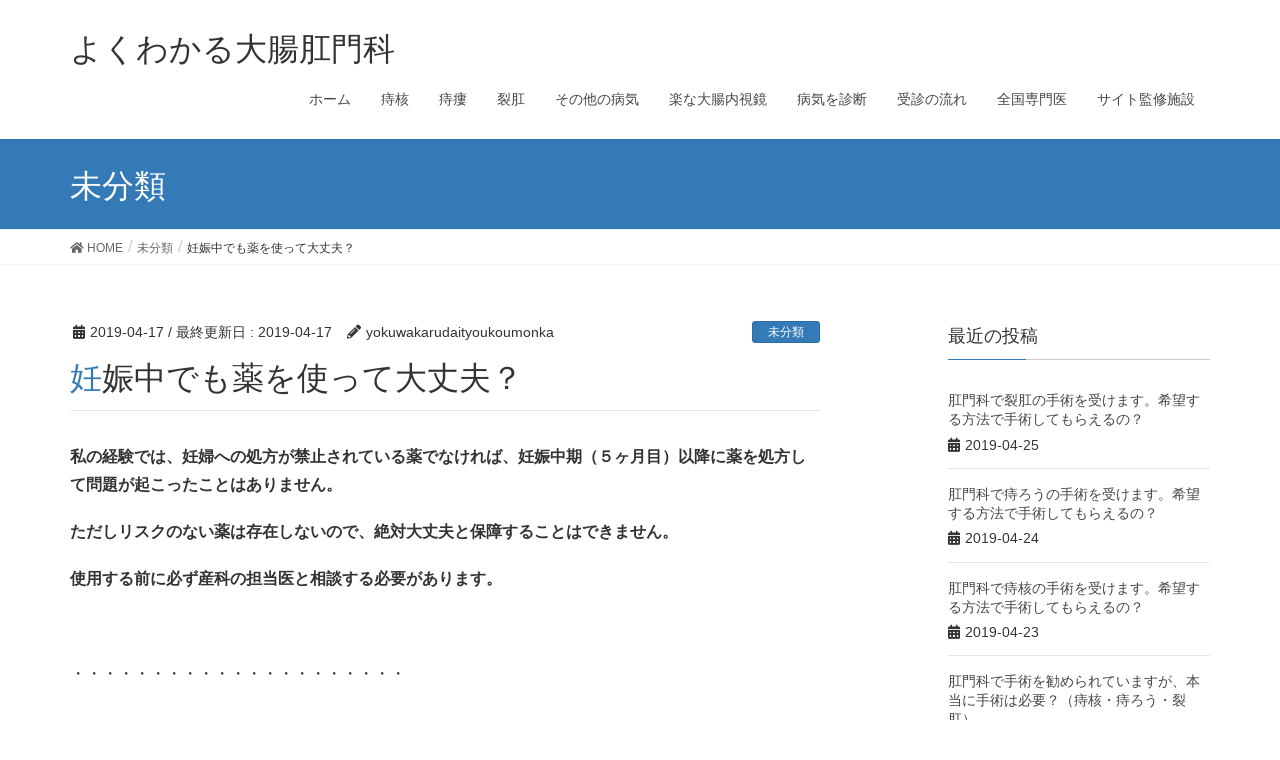

--- FILE ---
content_type: text/html; charset=UTF-8
request_url: http://daityoukoumonka.com/2019/04/17/%E5%A6%8A%E5%A8%A0%E4%B8%AD%E3%81%A7%E3%82%82%E8%96%AC%E3%82%92%E4%BD%BF%E3%81%A3%E3%81%A6%E5%A4%A7%E4%B8%88%E5%A4%AB%EF%BC%9F/
body_size: 9967
content:
<!DOCTYPE html>
<html lang="ja">
<head>
<meta charset="utf-8">
<meta http-equiv="X-UA-Compatible" content="IE=edge">
<meta name="viewport" content="width=device-width, initial-scale=1">
<title>妊娠中でも薬を使って大丈夫？ | よくわかる大腸肛門科</title>

<!-- All in One SEO Pack 2.10.1 by Michael Torbert of Semper Fi Web Design[186,220] -->
<link rel="canonical" href="http://daityoukoumonka.com/2019/04/17/妊娠中でも薬を使って大丈夫？/" />
			<script type="text/javascript" >
				window.ga=window.ga||function(){(ga.q=ga.q||[]).push(arguments)};ga.l=+new Date;
				ga('create', 'UA-146803849-2', 'auto');
				// Plugins
				
				ga('send', 'pageview');
			</script>
			<script async src="https://www.google-analytics.com/analytics.js"></script>
			<!-- /all in one seo pack -->
<link rel='dns-prefetch' href='//s0.wp.com' />
<link rel='dns-prefetch' href='//s.w.org' />
<link rel="alternate" type="application/rss+xml" title="よくわかる大腸肛門科 &raquo; フィード" href="http://daityoukoumonka.com/feed/" />
<link rel="alternate" type="application/rss+xml" title="よくわかる大腸肛門科 &raquo; コメントフィード" href="http://daityoukoumonka.com/comments/feed/" />
<link rel="alternate" type="application/rss+xml" title="よくわかる大腸肛門科 &raquo; 妊娠中でも薬を使って大丈夫？ のコメントのフィード" href="http://daityoukoumonka.com/2019/04/17/%e5%a6%8a%e5%a8%a0%e4%b8%ad%e3%81%a7%e3%82%82%e8%96%ac%e3%82%92%e4%bd%bf%e3%81%a3%e3%81%a6%e5%a4%a7%e4%b8%88%e5%a4%ab%ef%bc%9f/feed/" />
<meta name="description" content="私の経験では、妊婦への処方が禁止されている薬でなければ、妊娠中期（５ヶ月目）以降に薬を処方して問題が起こったことはありません。ただしリスクのない薬は存在しないので、絶対大丈夫と保障することはできません。使用する前に必ず産科の担当医と相談する必要があります。&nbsp;・・・・・・・・・・・・・・・・・・・・・&nbsp;「妊娠中でも薬を使って大丈夫ですか？」「妊娠の可能性があるけれど薬を使ってもいいですか？」痔で" />		<script type="text/javascript">
			window._wpemojiSettings = {"baseUrl":"https:\/\/s.w.org\/images\/core\/emoji\/11\/72x72\/","ext":".png","svgUrl":"https:\/\/s.w.org\/images\/core\/emoji\/11\/svg\/","svgExt":".svg","source":{"concatemoji":"http:\/\/daityoukoumonka.com\/wp-includes\/js\/wp-emoji-release.min.js?ver=a35f28ac3b4b38efe74a73914289e386"}};
			!function(e,a,t){var n,r,o,i=a.createElement("canvas"),p=i.getContext&&i.getContext("2d");function s(e,t){var a=String.fromCharCode;p.clearRect(0,0,i.width,i.height),p.fillText(a.apply(this,e),0,0);e=i.toDataURL();return p.clearRect(0,0,i.width,i.height),p.fillText(a.apply(this,t),0,0),e===i.toDataURL()}function c(e){var t=a.createElement("script");t.src=e,t.defer=t.type="text/javascript",a.getElementsByTagName("head")[0].appendChild(t)}for(o=Array("flag","emoji"),t.supports={everything:!0,everythingExceptFlag:!0},r=0;r<o.length;r++)t.supports[o[r]]=function(e){if(!p||!p.fillText)return!1;switch(p.textBaseline="top",p.font="600 32px Arial",e){case"flag":return s([55356,56826,55356,56819],[55356,56826,8203,55356,56819])?!1:!s([55356,57332,56128,56423,56128,56418,56128,56421,56128,56430,56128,56423,56128,56447],[55356,57332,8203,56128,56423,8203,56128,56418,8203,56128,56421,8203,56128,56430,8203,56128,56423,8203,56128,56447]);case"emoji":return!s([55358,56760,9792,65039],[55358,56760,8203,9792,65039])}return!1}(o[r]),t.supports.everything=t.supports.everything&&t.supports[o[r]],"flag"!==o[r]&&(t.supports.everythingExceptFlag=t.supports.everythingExceptFlag&&t.supports[o[r]]);t.supports.everythingExceptFlag=t.supports.everythingExceptFlag&&!t.supports.flag,t.DOMReady=!1,t.readyCallback=function(){t.DOMReady=!0},t.supports.everything||(n=function(){t.readyCallback()},a.addEventListener?(a.addEventListener("DOMContentLoaded",n,!1),e.addEventListener("load",n,!1)):(e.attachEvent("onload",n),a.attachEvent("onreadystatechange",function(){"complete"===a.readyState&&t.readyCallback()})),(n=t.source||{}).concatemoji?c(n.concatemoji):n.wpemoji&&n.twemoji&&(c(n.twemoji),c(n.wpemoji)))}(window,document,window._wpemojiSettings);
		</script>
		<style type="text/css">
img.wp-smiley,
img.emoji {
	display: inline !important;
	border: none !important;
	box-shadow: none !important;
	height: 1em !important;
	width: 1em !important;
	margin: 0 .07em !important;
	vertical-align: -0.1em !important;
	background: none !important;
	padding: 0 !important;
}
</style>
<link rel='stylesheet' id='font-awesome-css'  href='http://daityoukoumonka.com/wp-content/themes/lightning/inc/font-awesome/versions/5.6.0/css/all.min.css?ver=5.6' type='text/css' media='all' />
<link rel='stylesheet' id='wp-block-library-css'  href='https://c0.wp.com/c/5.0.22/wp-includes/css/dist/block-library/style.min.css' type='text/css' media='all' />
<link rel='stylesheet' id='vk-blocks-buid-css-css'  href='http://daityoukoumonka.com/wp-content/plugins/vk-all-in-one-expansion-unit/plugins/vk-blocks/build/block-build.css?ver=0.3.1' type='text/css' media='all' />
<link rel='stylesheet' id='jetpack-email-subscribe-css'  href='https://c0.wp.com/p/jetpack/6.9.4/modules/shortcodes/css/jetpack-email-subscribe.css' type='text/css' media='all' />
<link rel='stylesheet' id='toc-screen-css'  href='http://daityoukoumonka.com/wp-content/plugins/table-of-contents-plus/screen.min.css?ver=1509' type='text/css' media='all' />
<link rel='stylesheet' id='vkExUnit_common_style-css'  href='http://daityoukoumonka.com/wp-content/plugins/vk-all-in-one-expansion-unit/css/vkExUnit_style.css?ver=7.2.1' type='text/css' media='all' />
<link rel='stylesheet' id='lightning-common-style-css'  href='http://daityoukoumonka.com/wp-content/themes/lightning/assets/css/common.css?ver=6.6.3' type='text/css' media='all' />
<link rel='stylesheet' id='lightning-design-style-css'  href='http://daityoukoumonka.com/wp-content/themes/lightning/design-skin/origin/css/style.css?ver=6.6.3' type='text/css' media='all' />
<style id='lightning-design-style-inline-css' type='text/css'>
/* ltg theme common */.color_key_bg,.color_key_bg_hover:hover{background-color: #337ab7;}.color_key_txt,.color_key_txt_hover:hover{color: #337ab7;}.color_key_border,.color_key_border_hover:hover{border-color: #337ab7;}.color_key_dark_bg,.color_key_dark_bg_hover:hover{background-color: #2e6da4;}.color_key_dark_txt,.color_key_dark_txt_hover:hover{color: #2e6da4;}.color_key_dark_border,.color_key_dark_border_hover:hover{border-color: #2e6da4;}
html, body { overflow-x: hidden; }
.tagcloud a:before { font-family: "Font Awesome 5 Free";content: "\f02b";font-weight: bold; }
</style>
<link rel='stylesheet' id='lightning-theme-style-css'  href='http://daityoukoumonka.com/wp-content/themes/lightning/style.css?ver=6.6.3' type='text/css' media='all' />
<link rel='stylesheet' id='lightning-woo-style-css'  href='http://daityoukoumonka.com/wp-content/themes/lightning/inc/woocommerce/css/woo.css?ver=6.6.3' type='text/css' media='all' />
<link rel='stylesheet' id='jetpack_css-css'  href='https://c0.wp.com/p/jetpack/6.9.4/css/jetpack.css' type='text/css' media='all' />
<script type='text/javascript' src='https://c0.wp.com/c/5.0.22/wp-includes/js/jquery/jquery.js'></script>
<script type='text/javascript' src='https://c0.wp.com/c/5.0.22/wp-includes/js/jquery/jquery-migrate.min.js'></script>
<link rel='https://api.w.org/' href='http://daityoukoumonka.com/wp-json/' />
<link rel="EditURI" type="application/rsd+xml" title="RSD" href="http://daityoukoumonka.com/xmlrpc.php?rsd" />
<link rel="wlwmanifest" type="application/wlwmanifest+xml" href="http://daityoukoumonka.com/wp-includes/wlwmanifest.xml" /> 
<link rel='prev' title='生理中でも肛門科受診・手術・大腸内視鏡検査は大丈夫？' href='http://daityoukoumonka.com/2019/04/16/%e7%94%9f%e7%90%86%e4%b8%ad%e3%81%a7%e3%82%82%e8%82%9b%e9%96%80%e7%a7%91%e5%8f%97%e8%a8%ba%e3%83%bb%e6%89%8b%e8%a1%93%e3%83%bb%e5%a4%a7%e8%85%b8%e5%86%85%e8%a6%96%e9%8f%a1%e6%a4%9c%e6%9f%bb%e3%81%af/' />
<link rel='next' title='肛門科を受診する人のうち、手術が必要になる割合はどれくらいですか？' href='http://daityoukoumonka.com/2019/04/18/%e8%82%9b%e9%96%80%e7%a7%91%e3%82%92%e5%8f%97%e8%a8%ba%e3%81%99%e3%82%8b%e4%ba%ba%e3%81%ae%e3%81%86%e3%81%a1%e3%80%81%e6%89%8b%e8%a1%93%e3%81%8c%e5%bf%85%e8%a6%81%e3%81%ab%e3%81%aa%e3%82%8b%e5%89%b2/' />

<link rel='shortlink' href='https://wp.me/paAvIA-db' />
<link rel="alternate" type="application/json+oembed" href="http://daityoukoumonka.com/wp-json/oembed/1.0/embed?url=http%3A%2F%2Fdaityoukoumonka.com%2F2019%2F04%2F17%2F%25e5%25a6%258a%25e5%25a8%25a0%25e4%25b8%25ad%25e3%2581%25a7%25e3%2582%2582%25e8%2596%25ac%25e3%2582%2592%25e4%25bd%25bf%25e3%2581%25a3%25e3%2581%25a6%25e5%25a4%25a7%25e4%25b8%2588%25e5%25a4%25ab%25ef%25bc%259f%2F" />
<link rel="alternate" type="text/xml+oembed" href="http://daityoukoumonka.com/wp-json/oembed/1.0/embed?url=http%3A%2F%2Fdaityoukoumonka.com%2F2019%2F04%2F17%2F%25e5%25a6%258a%25e5%25a8%25a0%25e4%25b8%25ad%25e3%2581%25a7%25e3%2582%2582%25e8%2596%25ac%25e3%2582%2592%25e4%25bd%25bf%25e3%2581%25a3%25e3%2581%25a6%25e5%25a4%25a7%25e4%25b8%2588%25e5%25a4%25ab%25ef%25bc%259f%2F&#038;format=xml" />

<link rel='dns-prefetch' href='//v0.wordpress.com'/>
<link rel='dns-prefetch' href='//i0.wp.com'/>
<link rel='dns-prefetch' href='//i1.wp.com'/>
<link rel='dns-prefetch' href='//i2.wp.com'/>
<link rel='dns-prefetch' href='//c0.wp.com'/>
<style type='text/css'>img#wpstats{display:none}</style>			<style type="text/css">
				html:not( .jetpack-lazy-images-js-enabled ) .jetpack-lazy-image {
					display: none;
				}
			</style>
			<script>
				document.documentElement.classList.add(
					'jetpack-lazy-images-js-enabled'
				);
			</script>
		
<!-- Jetpack Open Graph Tags -->
<meta property="og:type" content="article" />
<meta property="og:title" content="妊娠中でも薬を使って大丈夫？" />
<meta property="og:url" content="http://daityoukoumonka.com/2019/04/17/%e5%a6%8a%e5%a8%a0%e4%b8%ad%e3%81%a7%e3%82%82%e8%96%ac%e3%82%92%e4%bd%bf%e3%81%a3%e3%81%a6%e5%a4%a7%e4%b8%88%e5%a4%ab%ef%bc%9f/" />
<meta property="og:description" content="私の経験では、妊婦への処方が禁止されている薬でなければ、妊娠中期（５ヶ月目）以降に薬を処方して問題が起こったこ&hellip;" />
<meta property="article:published_time" content="2019-04-17T11:56:00+00:00" />
<meta property="article:modified_time" content="2019-04-17T11:56:00+00:00" />
<meta property="og:site_name" content="よくわかる大腸肛門科" />
<meta property="og:image" content="https://s0.wp.com/i/blank.jpg" />
<meta property="og:locale" content="ja_JP" />
<meta name="twitter:text:title" content="妊娠中でも薬を使って大丈夫？" />
<meta name="twitter:card" content="summary" />

<!-- End Jetpack Open Graph Tags -->
<!-- [ VK All in one Expansion Unit OGP ] -->
<meta property="og:site_name" content="よくわかる大腸肛門科" />
<meta property="og:url" content="http://daityoukoumonka.com/2019/04/17/%e5%a6%8a%e5%a8%a0%e4%b8%ad%e3%81%a7%e3%82%82%e8%96%ac%e3%82%92%e4%bd%bf%e3%81%a3%e3%81%a6%e5%a4%a7%e4%b8%88%e5%a4%ab%ef%bc%9f/" />
<meta property="og:title" content="妊娠中でも薬を使って大丈夫？ | よくわかる大腸肛門科" />
<meta property="og:description" content="私の経験では、妊婦への処方が禁止されている薬でなければ、妊娠中期（５ヶ月目）以降に薬を処方して問題が起こったことはありません。ただしリスクのない薬は存在しないので、絶対大丈夫と保障することはできません。使用する前に必ず産科の担当医と相談する必要があります。&nbsp;・・・・・・・・・・・・・・・・・・・・・&nbsp;「妊娠中でも薬を使って大丈夫ですか？」「妊娠の可能性があるけれど薬を使ってもいいですか？」痔で" />
<meta property="og:type" content="article" />
<!-- [ / VK All in one Expansion Unit OGP ] -->
<style type="text/css"></style><meta name="msvalidate.01" content="FA3495E4155AB7D13C3564FC1D45DA2B" />
</head>
<body class="post-template-default single single-post postid-817 single-format-standard post-name-%e5%a6%8a%e5%a8%a0%e4%b8%ad%e3%81%a7%e3%82%82%e8%96%ac%e3%82%92%e4%bd%bf%e3%81%a3%e3%81%a6%e5%a4%a7%e4%b8%88%e5%a4%ab%ef%bc%9f post-type-post sidebar-fix fa_v5_css device-pc headfix header_height_changer">
<div class="vk-mobile-nav-menu-btn">MENU</div><div class="vk-mobile-nav"><nav class="global-nav"><ul id="menu-%e3%83%a1%e3%82%a4%e3%83%b3%e3%83%a1%e3%83%8b%e3%83%a5%e3%83%bc" class="vk-menu-acc  menu"><li id="menu-item-78" class="menu-item menu-item-type-custom menu-item-object-custom menu-item-home menu-item-78"><a href="https://daityoukoumonka.com/">ホーム</a></li>
<li id="menu-item-75" class="menu-item menu-item-type-post_type menu-item-object-page menu-item-75"><a href="http://daityoukoumonka.com/zikakumatome/">痔核</a></li>
<li id="menu-item-76" class="menu-item menu-item-type-post_type menu-item-object-page menu-item-76"><a href="http://daityoukoumonka.com/ziroukoumonsyuuinouyoumatome/">痔瘻</a></li>
<li id="menu-item-77" class="menu-item menu-item-type-post_type menu-item-object-page menu-item-77"><a href="http://daityoukoumonka.com/rekkoukoumonkyousakumatome/">裂肛</a></li>
<li id="menu-item-113" class="menu-item menu-item-type-post_type menu-item-object-page menu-item-113"><a href="http://daityoukoumonka.com/sonotanotyokutyoukoumonsikkan/">その他の病気</a></li>
<li id="menu-item-132" class="menu-item menu-item-type-post_type menu-item-object-page menu-item-132"><a href="http://daityoukoumonka.com/rakunadaityounaisikyou/">楽な大腸内視鏡</a></li>
<li id="menu-item-131" class="menu-item menu-item-type-post_type menu-item-object-page menu-item-131"><a href="http://daityoukoumonka.com/syouzyoukarabyoukiwosindan/">病気を診断</a></li>
<li id="menu-item-130" class="menu-item menu-item-type-post_type menu-item-object-page menu-item-130"><a href="http://daityoukoumonka.com/zyusinnnonagare/">受診の流れ</a></li>
<li id="menu-item-127" class="menu-item menu-item-type-post_type menu-item-object-page menu-item-127"><a href="http://daityoukoumonka.com/zennkokunosennmonni/">全国専門医</a></li>
<li id="menu-item-128" class="menu-item menu-item-type-post_type menu-item-object-page menu-item-128"><a href="http://daityoukoumonka.com/profile/">サイト監修施設</a></li>
</ul></nav></div><header class="navbar siteHeader">
		<div class="container siteHeadContainer">
		<div class="navbar-header">
			<h1 class="navbar-brand siteHeader_logo">
			<a href="http://daityoukoumonka.com/"><span>
			よくわかる大腸肛門科			</span></a>
			</h1>
								</div>

		<div id="gMenu_outer" class="gMenu_outer"><nav class="menu-%e3%83%a1%e3%82%a4%e3%83%b3%e3%83%a1%e3%83%8b%e3%83%a5%e3%83%bc-container"><ul id="menu-%e3%83%a1%e3%82%a4%e3%83%b3%e3%83%a1%e3%83%8b%e3%83%a5%e3%83%bc-1" class="menu nav gMenu"><li id="menu-item-78" class="menu-item menu-item-type-custom menu-item-object-custom menu-item-home"><a href="https://daityoukoumonka.com/"><strong class="gMenu_name">ホーム</strong></a></li>
<li id="menu-item-75" class="menu-item menu-item-type-post_type menu-item-object-page"><a href="http://daityoukoumonka.com/zikakumatome/"><strong class="gMenu_name">痔核</strong></a></li>
<li id="menu-item-76" class="menu-item menu-item-type-post_type menu-item-object-page"><a href="http://daityoukoumonka.com/ziroukoumonsyuuinouyoumatome/"><strong class="gMenu_name">痔瘻</strong></a></li>
<li id="menu-item-77" class="menu-item menu-item-type-post_type menu-item-object-page"><a href="http://daityoukoumonka.com/rekkoukoumonkyousakumatome/"><strong class="gMenu_name">裂肛</strong></a></li>
<li id="menu-item-113" class="menu-item menu-item-type-post_type menu-item-object-page"><a href="http://daityoukoumonka.com/sonotanotyokutyoukoumonsikkan/"><strong class="gMenu_name">その他の病気</strong></a></li>
<li id="menu-item-132" class="menu-item menu-item-type-post_type menu-item-object-page"><a href="http://daityoukoumonka.com/rakunadaityounaisikyou/"><strong class="gMenu_name">楽な大腸内視鏡</strong></a></li>
<li id="menu-item-131" class="menu-item menu-item-type-post_type menu-item-object-page"><a href="http://daityoukoumonka.com/syouzyoukarabyoukiwosindan/"><strong class="gMenu_name">病気を診断</strong></a></li>
<li id="menu-item-130" class="menu-item menu-item-type-post_type menu-item-object-page"><a href="http://daityoukoumonka.com/zyusinnnonagare/"><strong class="gMenu_name">受診の流れ</strong></a></li>
<li id="menu-item-127" class="menu-item menu-item-type-post_type menu-item-object-page"><a href="http://daityoukoumonka.com/zennkokunosennmonni/"><strong class="gMenu_name">全国専門医</strong></a></li>
<li id="menu-item-128" class="menu-item menu-item-type-post_type menu-item-object-page"><a href="http://daityoukoumonka.com/profile/"><strong class="gMenu_name">サイト監修施設</strong></a></li>
</ul></nav></div>	</div>
	</header>

<div class="section page-header"><div class="container"><div class="row"><div class="col-md-12">
<div class="page-header_pageTitle">
未分類</div>
</div></div></div></div><!-- [ /.page-header ] -->
<!-- [ .breadSection ] -->
<div class="section breadSection">
<div class="container">
<div class="row">
<ol class="breadcrumb" itemtype="http://schema.org/BreadcrumbList"><li id="panHome" itemprop="itemListElement" itemscope itemtype="http://schema.org/ListItem"><a itemprop="item" href="http://daityoukoumonka.com/"><span itemprop="name"><i class="fa fa-home"></i> HOME</span></a></li><li itemprop="itemListElement" itemscope itemtype="http://schema.org/ListItem"><a itemprop="item" href="http://daityoukoumonka.com/category/%e6%9c%aa%e5%88%86%e9%a1%9e/"><span itemprop="name">未分類</span></a></li><li><span>妊娠中でも薬を使って大丈夫？</span></li></ol>
</div>
</div>
</div>
<!-- [ /.breadSection ] -->
<div class="section siteContent">
<div class="container">
<div class="row">

<div class="col-md-8 mainSection" id="main" role="main">

<article id="post-817" class="post-817 post type-post status-publish format-standard hentry category-1">
	<header>
	<div class="entry-meta">


<span class="published entry-meta_items">2019-04-17</span>

<span class="entry-meta_items entry-meta_updated">/ 最終更新日 : <span class="updated">2019-04-17</span></span>


<span class="vcard author entry-meta_items entry-meta_items_author"><span class="fn">yokuwakarudaityoukoumonka</span></span>


<span class="entry-meta_items entry-meta_items_term"><a href="http://daityoukoumonka.com/category/%e6%9c%aa%e5%88%86%e9%a1%9e/" class="btn btn-xs btn-primary">未分類</a></span>
</div>
	<h1 class="entry-title">妊娠中でも薬を使って大丈夫？</h1>
	</header>
	<div class="entry-body">
	<p><strong>私の経験では、妊婦への処方が禁止されている薬でなければ、妊娠中期（５ヶ月目）以降に薬を処方して問題が起こったことはありません。</strong></p>
<p><strong>ただしリスクのない薬は存在しないので、絶対大丈夫と保障することはできません。</strong></p>
<p><strong>使用する前に必ず産科の担当医と相談する必要があります。</strong></p>
<p>&nbsp;</p>
<p>・・・・・・・・・・・・・・・・・・・・・</p>
<p>&nbsp;</p>
<p>「妊娠中でも薬を使って大丈夫ですか？」</p>
<p>「妊娠の可能性があるけれど薬を使ってもいいですか？」</p>
<p>痔で大腸肛門科を受診する若い女性は非常に多く、この質問を頻繁にいただきます。</p>
<p>医学的には、妊娠初期にはいかなる種類の薬でも使用しない方がよいとされています。</p>
<p>そして妊娠５ヶ月目くらいになれば、大腸肛門科で使用する薬（痔の軟膏や緩下剤など）を使用してもまず問題は起こらないとされています（私の経験でも、これまで問題が起こったことはありません）</p>
<p>薬には「添付文書」という使用説明書みたいな紙がついていまして、そこには必ず妊婦に使用可能かどうかという記載があります。</p>
<p>一部の薬には、「妊婦に使用してはならない」と書かれてあります。<br />
医師が妊婦にこのような薬を処方することはありません。</p>
<p>そして大半の薬には、「治療上の有益性が危険性を上回ると判断される場合にのみ投与する」とかかれてあります。</p>
<p>実際には大腸肛門科で処方される薬のほぼすべてが、このカテゴリーに入ります。</p>
<p>&nbsp;</p>
<p>「有益性が危険性を上回る・・・」なんて、役人の答弁みたいですっきりしない表現だと思いませんか？</p>
<p>これは要するに「製薬会社はなんかあっても責任もたないから、医師が責任とってね」と言っているわけです。</p>
<p>&nbsp;</p>
<p>「妊娠中に薬を処方したら何が起こるか」なんて、実際に試してみることはできないので、こう書かざるを得ないのも無理はありません。</p>
<p>本音を言わせてもらえば、妊婦が受診してきた時には、医師はみな極度に慎重になります。</p>
<p>私が勤務している大腸肛門科にも、痔が腫れたといって受診してくる妊婦がしばしばいます。</p>
<p>痛がっているのでなんとかしてあげたいと思うのですが、こんな場合にはまさに「石橋をたたいて渡る」という心境になります。</p>
<p>薬を処方して万一その後流産などの事態が起こったら、明らかに因果関係がなさそうであっても、「オマエの薬のせいで流産したんじゃないか？」といういいがかりをつけられるんじゃないだろうか？などと思ってしまうのです（じっさい他の科でそんな話を聞いたことがある）</p>
<p>患者さんにしてみれば、「薬をつかっても絶対大丈夫ですよ」と医師に保障して欲しいのは分かります。</p>
<p>でもほとんどの医師は、妊婦に向かって「絶対大丈夫」などと安易に請け負うようなことはしません。</p>
<p>妊婦に薬を出すときには、必ず以下のような説明をしてから薬を処方するはずです（頼りなく思われるかもしれませんが・・・）</p>
<p>「今までの経験では問題なかったので、まず大丈夫とは思うが、絶対大丈夫と保障することはできないこと」</p>
<p>「必ず産科の担当医に相談してOKもらってから使用すること」</p>
<div class="veu_followSet">
		<div class="followSet_body">
		<p class="followSet_title">Follow me!</p>
<div class="follow_feedly"><a href="https://feedly.com/i/subscription/feed/http://daityoukoumonka.com/feed/" target="blank"><img id="feedlyFollow" src="https://i1.wp.com/s3.feedly.com/img/follows/feedly-follow-rectangle-volume-small_2x.png?resize=66%2C20&#038;ssl=1" alt="follow us in feedly" width="66" height="20" data-recalc-dims="1" data-lazy-src="https://i1.wp.com/s3.feedly.com/img/follows/feedly-follow-rectangle-volume-small_2x.png?resize=66%2C20&amp;is-pending-load=1#038;ssl=1" srcset="[data-uri]" class=" jetpack-lazy-image"><noscript><img id="feedlyFollow" src="https://i1.wp.com/s3.feedly.com/img/follows/feedly-follow-rectangle-volume-small_2x.png?resize=66%2C20&#038;ssl=1" alt="follow us in feedly" width="66" height="20"  data-recalc-dims="1"></noscript></a></div>
</div><!-- [ /.followSet_body ] --></div>
	</div><!-- [ /.entry-body ] -->

	<div class="entry-footer">
	
	<div class="entry-meta-dataList"><dl><dt>カテゴリー</dt><dd><a href="http://daityoukoumonka.com/category/%e6%9c%aa%e5%88%86%e9%a1%9e/">未分類</a></dd></dl></div>
		</div><!-- [ /.entry-footer ] -->

	
<div id="comments" class="comments-area">

	
	
	
		<div id="respond" class="comment-respond">
		<h3 id="reply-title" class="comment-reply-title">コメントを残す <small><a rel="nofollow" id="cancel-comment-reply-link" href="/2019/04/17/%E5%A6%8A%E5%A8%A0%E4%B8%AD%E3%81%A7%E3%82%82%E8%96%AC%E3%82%92%E4%BD%BF%E3%81%A3%E3%81%A6%E5%A4%A7%E4%B8%88%E5%A4%AB%EF%BC%9F/#respond" style="display:none;">コメントをキャンセル</a></small></h3>			<form action="http://daityoukoumonka.com/wp-comments-post.php" method="post" id="commentform" class="comment-form">
				<p class="comment-notes"><span id="email-notes">メールアドレスが公開されることはありません。</span> <span class="required">*</span> が付いている欄は必須項目です</p><p class="comment-form-comment"><label for="comment">コメント</label> <textarea id="comment" name="comment" cols="45" rows="8" maxlength="65525" required="required"></textarea></p><p class="comment-form-author"><label for="author">名前 <span class="required">*</span></label> <input id="author" name="author" type="text" value="" size="30" maxlength="245" required='required' /></p>
<p class="comment-form-email"><label for="email">メール <span class="required">*</span></label> <input id="email" name="email" type="text" value="" size="30" maxlength="100" aria-describedby="email-notes" required='required' /></p>
<p class="comment-form-url"><label for="url">サイト</label> <input id="url" name="url" type="text" value="" size="30" maxlength="200" /></p>
<p class="comment-subscription-form"><input type="checkbox" name="subscribe_comments" id="subscribe_comments" value="subscribe" style="width: auto; -moz-appearance: checkbox; -webkit-appearance: checkbox;" /> <label class="subscribe-label" id="subscribe-label" for="subscribe_comments">新しいコメントをメールで通知</label></p><p class="comment-subscription-form"><input type="checkbox" name="subscribe_blog" id="subscribe_blog" value="subscribe" style="width: auto; -moz-appearance: checkbox; -webkit-appearance: checkbox;" /> <label class="subscribe-label" id="subscribe-blog-label" for="subscribe_blog">新しい投稿をメールで受け取る</label></p><p class="form-submit"><input name="submit" type="submit" id="submit" class="submit" value="コメントを送信" /> <input type='hidden' name='comment_post_ID' value='817' id='comment_post_ID' />
<input type='hidden' name='comment_parent' id='comment_parent' value='0' />
</p>			</form>
			</div><!-- #respond -->
	
</div><!-- #comments -->
</article>

<nav>
  <ul class="pager">
    <li class="previous"><a href="http://daityoukoumonka.com/2019/04/16/%e7%94%9f%e7%90%86%e4%b8%ad%e3%81%a7%e3%82%82%e8%82%9b%e9%96%80%e7%a7%91%e5%8f%97%e8%a8%ba%e3%83%bb%e6%89%8b%e8%a1%93%e3%83%bb%e5%a4%a7%e8%85%b8%e5%86%85%e8%a6%96%e9%8f%a1%e6%a4%9c%e6%9f%bb%e3%81%af/" rel="prev">生理中でも肛門科受診・手術・大腸内視鏡検査は大丈夫？</a></li>
    <li class="next"><a href="http://daityoukoumonka.com/2019/04/18/%e8%82%9b%e9%96%80%e7%a7%91%e3%82%92%e5%8f%97%e8%a8%ba%e3%81%99%e3%82%8b%e4%ba%ba%e3%81%ae%e3%81%86%e3%81%a1%e3%80%81%e6%89%8b%e8%a1%93%e3%81%8c%e5%bf%85%e8%a6%81%e3%81%ab%e3%81%aa%e3%82%8b%e5%89%b2/" rel="next">肛門科を受診する人のうち、手術が必要になる割合はどれくらいですか？</a></li>
  </ul>
</nav>

</div><!-- [ /.mainSection ] -->

<div class="col-md-3 col-md-offset-1 subSection sideSection">


<aside class="widget">
<h1 class="subSection-title">最近の投稿</h1>

  <div class="media">

    
    <div class="media-body">
      <h4 class="media-heading"><a href="http://daityoukoumonka.com/2019/04/25/%e8%82%9b%e9%96%80%e7%a7%91%e3%81%a7%e8%a3%82%e8%82%9b%e3%81%ae%e6%89%8b%e8%a1%93%e3%82%92%e5%8f%97%e3%81%91%e3%81%be%e3%81%99%e3%80%82%e5%b8%8c%e6%9c%9b%e3%81%99%e3%82%8b%e6%96%b9%e6%b3%95%e3%81%a7/">肛門科で裂肛の手術を受けます。希望する方法で手術してもらえるの？</a></h4>
      <div class="published entry-meta_items">2019-04-25</div>          
    </div>
  </div>


  <div class="media">

    
    <div class="media-body">
      <h4 class="media-heading"><a href="http://daityoukoumonka.com/2019/04/24/%e8%82%9b%e9%96%80%e7%a7%91%e3%81%a7%e7%97%94%e3%82%8d%e3%81%86%e3%81%ae%e6%89%8b%e8%a1%93%e3%82%92%e5%8f%97%e3%81%91%e3%81%be%e3%81%99%e3%80%82%e5%b8%8c%e6%9c%9b%e3%81%99%e3%82%8b%e6%96%b9%e6%b3%95/">肛門科で痔ろうの手術を受けます。希望する方法で手術してもらえるの？</a></h4>
      <div class="published entry-meta_items">2019-04-24</div>          
    </div>
  </div>


  <div class="media">

    
    <div class="media-body">
      <h4 class="media-heading"><a href="http://daityoukoumonka.com/2019/04/23/%e8%82%9b%e9%96%80%e7%a7%91%e3%81%a7%e7%97%94%e6%a0%b8%e3%81%ae%e6%89%8b%e8%a1%93%e3%82%92%e5%8f%97%e3%81%91%e3%81%be%e3%81%99%e3%80%82%e5%b8%8c%e6%9c%9b%e3%81%99%e3%82%8b%e6%96%b9%e6%b3%95%e3%81%a7/">肛門科で痔核の手術を受けます。希望する方法で手術してもらえるの？</a></h4>
      <div class="published entry-meta_items">2019-04-23</div>          
    </div>
  </div>


  <div class="media">

    
    <div class="media-body">
      <h4 class="media-heading"><a href="http://daityoukoumonka.com/2019/04/22/%e8%82%9b%e9%96%80%e7%a7%91%e3%81%a7%e6%89%8b%e8%a1%93%e3%82%92%e5%8b%a7%e3%82%81%e3%82%89%e3%82%8c%e3%81%a6%e3%81%84%e3%81%be%e3%81%99%e3%81%8c%e3%80%81%e6%9c%ac%e5%bd%93%e3%81%ab%e6%89%8b%e8%a1%93/">肛門科で手術を勧められていますが、本当に手術は必要？（痔核・痔ろう・裂肛）</a></h4>
      <div class="published entry-meta_items">2019-04-22</div>          
    </div>
  </div>


  <div class="media">

    
    <div class="media-body">
      <h4 class="media-heading"><a href="http://daityoukoumonka.com/2019/04/20/%e5%a4%a7%e8%85%b8%e8%82%9b%e9%96%80%e7%a7%91%e3%81%ae%e6%89%8b%e8%a1%93%e3%82%84%e3%83%9d%e3%83%aa%e3%83%bc%e3%83%97%e5%88%87%e9%99%a4%e3%81%a7%e3%80%81%e7%94%9f%e5%91%bd%e4%bf%9d%e9%99%ba%e3%81%ae/">大腸肛門科の手術やポリープ切除で、生命保険の給付金はおりますか？</a></h4>
      <div class="published entry-meta_items">2019-04-20</div>          
    </div>
  </div>


  <div class="media">

    
    <div class="media-body">
      <h4 class="media-heading"><a href="http://daityoukoumonka.com/2019/04/19/%e8%b2%bb%e7%94%a8%e3%81%af%ef%bc%9f%e5%81%a5%e5%ba%b7%e4%bf%9d%e9%99%ba%e3%81%af%e4%bd%bf%e3%81%88%e3%81%be%e3%81%99%e3%81%8b%ef%bc%9f/">費用は？健康保険は使えますか？</a></h4>
      <div class="published entry-meta_items">2019-04-19</div>          
    </div>
  </div>


  <div class="media">

    
    <div class="media-body">
      <h4 class="media-heading"><a href="http://daityoukoumonka.com/2019/04/18/%e8%82%9b%e9%96%80%e7%a7%91%e3%82%92%e5%8f%97%e8%a8%ba%e3%81%99%e3%82%8b%e4%ba%ba%e3%81%ae%e3%81%86%e3%81%a1%e3%80%81%e6%89%8b%e8%a1%93%e3%81%8c%e5%bf%85%e8%a6%81%e3%81%ab%e3%81%aa%e3%82%8b%e5%89%b2/">肛門科を受診する人のうち、手術が必要になる割合はどれくらいですか？</a></h4>
      <div class="published entry-meta_items">2019-04-18</div>          
    </div>
  </div>


  <div class="media">

    
    <div class="media-body">
      <h4 class="media-heading"><a href="http://daityoukoumonka.com/2019/04/17/%e5%a6%8a%e5%a8%a0%e4%b8%ad%e3%81%a7%e3%82%82%e8%96%ac%e3%82%92%e4%bd%bf%e3%81%a3%e3%81%a6%e5%a4%a7%e4%b8%88%e5%a4%ab%ef%bc%9f/">妊娠中でも薬を使って大丈夫？</a></h4>
      <div class="published entry-meta_items">2019-04-17</div>          
    </div>
  </div>


  <div class="media">

    
    <div class="media-body">
      <h4 class="media-heading"><a href="http://daityoukoumonka.com/2019/04/16/%e7%94%9f%e7%90%86%e4%b8%ad%e3%81%a7%e3%82%82%e8%82%9b%e9%96%80%e7%a7%91%e5%8f%97%e8%a8%ba%e3%83%bb%e6%89%8b%e8%a1%93%e3%83%bb%e5%a4%a7%e8%85%b8%e5%86%85%e8%a6%96%e9%8f%a1%e6%a4%9c%e6%9f%bb%e3%81%af/">生理中でも肛門科受診・手術・大腸内視鏡検査は大丈夫？</a></h4>
      <div class="published entry-meta_items">2019-04-16</div>          
    </div>
  </div>


  <div class="media">

    
    <div class="media-body">
      <h4 class="media-heading"><a href="http://daityoukoumonka.com/2019/04/15/%e8%a1%a8%e7%a4%ba%e3%81%97%e3%81%a6%e3%81%82%e3%82%8b%e8%a8%ba%e7%99%82%e7%a7%91%e7%9b%ae%e3%81%8b%e3%82%89%e5%a4%a7%e8%85%b8%e8%82%9b%e9%96%80%e7%a7%91%e3%82%92%e5%be%97%e6%84%8f%e3%81%a8%e3%81%99/">表示してある診療科目から大腸肛門科を得意とする医師を見つけるには？</a></h4>
      <div class="published entry-meta_items">2019-04-15</div>          
    </div>
  </div>

</aside>
  
<aside class="widget widget_categories widget_link_list">
<nav class="localNav">
<h1 class="subSection-title">カテゴリー</h1>
<ul>
  	<li class="cat-item cat-item-1"><a href="http://daityoukoumonka.com/category/%e6%9c%aa%e5%88%86%e9%a1%9e/" >未分類</a>
</li>
 
</ul>
</nav>
</aside>

<aside class="widget widget_archive widget_link_list">
<nav class="localNav">
<h1 class="subSection-title">アーカイブ</h1>
<ul>
  	<li><a href='http://daityoukoumonka.com/2019/04/'>2019年4月</a></li>
</ul>
</nav>
</aside>

</div><!-- [ /.subSection ] -->

</div><!-- [ /.row ] -->
</div><!-- [ /.container ] -->
</div><!-- [ /.siteContent ] -->


<footer class="section siteFooter">
    <div class="footerMenu">
       <div class="container">
                    </div>
    </div>
    <div class="container sectionBox">
        <div class="row ">
            <div class="col-md-4"><aside class="widget widget_vkexunit_button" id="vkexunit_button-12">		<div class="veu_button">
			<a type="button" class="btn btn-block btn-success" href="https://www.tsujinaka.or.jp/consultation/inquiry/" target="_blank">
			<span class="button_mainText">

			病気の相談・受診の問い合わせはこちら
			</span>
						</a>
		</div>
			</aside>	<aside class="widget widget_wp_widget_vkexunit_profile" id="wp_widget_vkexunit_profile-2">
<div class="veu_profile">
<div class="profile" >
<p class="profile_text"><br />
管理医師：赤木一成<br />
辻仲病院柏の葉（千葉県柏市）<br />
<br />
ご意見・連絡など<br />
yokuwakaru@daityoukoumonka.com</p>

</div>
<!-- / .site-profile -->
</div>
</aside></div><div class="col-md-4"></div><div class="col-md-4"></div>        </div>
    </div>
    <div class="container sectionBox copySection text-center">
          <p>Copyright &copy; よくわかる大腸肛門科 All Rights Reserved.</p><p>Powered by <a href="https://wordpress.org/">WordPress</a> with <a href="https://lightning.nagoya/ja/" target="_blank" title="Free WordPress Theme Lightning"> Lightning Theme</a> &amp; <a href="https://ex-unit.nagoya/ja/" target="_blank">VK All in One Expansion Unit</a> by <a href="//www.vektor-inc.co.jp" target="_blank">Vektor,Inc.</a> technology.</p>    </div>
</footer>
<div id="fb-root"></div>
<script>(function(d, s, id) {
	var js, fjs = d.getElementsByTagName(s)[0];
	if (d.getElementById(id)) return;
	js = d.createElement(s); js.id = id;
	js.src = "//connect.facebook.net/ja_JP/sdk.js#xfbml=1&version=v2.9&appId=";
	fjs.parentNode.insertBefore(js, fjs);
}(document, 'script', 'facebook-jssdk'));</script>
		<div style="display:none">
	</div>
<script type='text/javascript' src='https://c0.wp.com/p/jetpack/6.9.4/_inc/build/photon/photon.min.js'></script>
<script type='text/javascript' src='https://s0.wp.com/wp-content/js/devicepx-jetpack.js?ver=202551'></script>
<script type='text/javascript'>
/* <![CDATA[ */
var tocplus = {"visibility_show":"\u8868\u793a","visibility_hide":"\u975e\u8868\u793a","width":"Auto"};
/* ]]> */
</script>
<script type='text/javascript' src='http://daityoukoumonka.com/wp-content/plugins/table-of-contents-plus/front.min.js?ver=1509'></script>
<script type='text/javascript' src='http://daityoukoumonka.com/wp-content/themes/lightning/library/bootstrap/js/bootstrap.min.js?ver=3.3.4'></script>
<script type='text/javascript' src='http://daityoukoumonka.com/wp-content/themes/lightning/assets/js/lightning.min.js?ver=6.6.3'></script>
<script type='text/javascript' src='https://c0.wp.com/c/5.0.22/wp-includes/js/comment-reply.min.js'></script>
<script type='text/javascript' src='https://c0.wp.com/p/jetpack/6.9.4/_inc/build/lazy-images/js/lazy-images.min.js'></script>
<script type='text/javascript' src='https://c0.wp.com/c/5.0.22/wp-includes/js/wp-embed.min.js'></script>
<script type='text/javascript'>
/* <![CDATA[ */
var vkExOpt = {"ajax_url":"http:\/\/daityoukoumonka.com\/wp-admin\/admin-ajax.php"};
/* ]]> */
</script>
<script type='text/javascript' src='http://daityoukoumonka.com/wp-content/plugins/vk-all-in-one-expansion-unit/js/all.min.js?ver=7.2.1'></script>
<script type='text/javascript' src='https://stats.wp.com/e-202551.js' async='async' defer='defer'></script>
<script type='text/javascript'>
	_stq = window._stq || [];
	_stq.push([ 'view', {v:'ext',j:'1:6.9.4',blog:'156465096',post:'817',tz:'9',srv:'daityoukoumonka.com'} ]);
	_stq.push([ 'clickTrackerInit', '156465096', '817' ]);
</script>
</body>
</html>


--- FILE ---
content_type: text/plain
request_url: https://www.google-analytics.com/j/collect?v=1&_v=j102&a=974614856&t=pageview&_s=1&dl=http%3A%2F%2Fdaityoukoumonka.com%2F2019%2F04%2F17%2F%25E5%25A6%258A%25E5%25A8%25A0%25E4%25B8%25AD%25E3%2581%25A7%25E3%2582%2582%25E8%2596%25AC%25E3%2582%2592%25E4%25BD%25BF%25E3%2581%25A3%25E3%2581%25A6%25E5%25A4%25A7%25E4%25B8%2588%25E5%25A4%25AB%25EF%25BC%259F%2F&ul=en-us%40posix&dt=%E5%A6%8A%E5%A8%A0%E4%B8%AD%E3%81%A7%E3%82%82%E8%96%AC%E3%82%92%E4%BD%BF%E3%81%A3%E3%81%A6%E5%A4%A7%E4%B8%88%E5%A4%AB%EF%BC%9F%20%7C%20%E3%82%88%E3%81%8F%E3%82%8F%E3%81%8B%E3%82%8B%E5%A4%A7%E8%85%B8%E8%82%9B%E9%96%80%E7%A7%91&sr=1280x720&vp=1280x720&_u=IEBAAEABAAAAACAAI~&jid=571374636&gjid=1698768378&cid=410618111.1765979187&tid=UA-146803849-2&_gid=106218579.1765979187&_r=1&_slc=1&z=2145253696
body_size: -451
content:
2,cG-KRGB3HTBFF